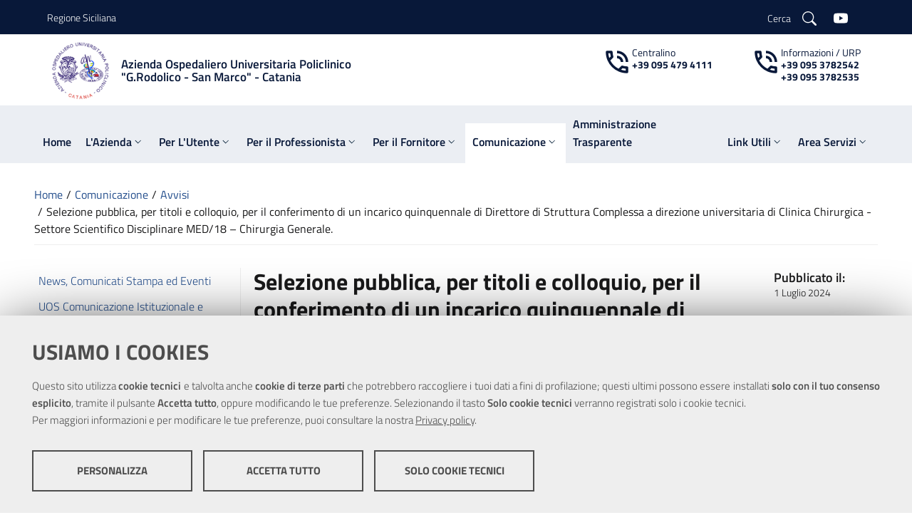

--- FILE ---
content_type: text/html; charset=utf-8
request_url: https://www.policlinicorodolicosanmarco.it/comunicazione/avvisi/default.aspx?news=10896
body_size: 15495
content:

<!DOCTYPE html>
<!--[if IE 8]><html class="no-js ie89 ie8" lang="it"><![endif]-->
<!--[if IE 9]><html class="no-js ie89 ie9" lang="it"><![endif]-->
<!--[if (gte IE 9)|!(IE)]><!-->
<html class="js" lang="it"   prefix="og:http://ogp.me/ns#">
<!--<![endif]-->
<head><meta charset="utf-8" /><meta http-equiv="X-UA-Compatible" content="IE=edge" /><meta name="viewport" content="width=device-width,&#32;initial-scale=1,&#32;shrink-to-fit=no" /><title>
	Selezione pubblica, per titoli e colloquio, per il conferimento di un incarico quinquennale di Direttore di Struttura Complessa a direzione universitaria di Clinica Chirurgica - Settore Scientifico Disciplinare MED/18 – Chirurgia Generale. » Avvisi
</title>

    <!-- Favicons -->	
	<link rel="apple-touch-icon" sizes="57x57" href="/themes/PoliclinicoCT/assets/favicons/apple-icon-57x57.png" /><link rel="apple-touch-icon" sizes="60x60" href="/themes/PoliclinicoCT/assets/favicons/apple-icon-60x60.png" /><link rel="apple-touch-icon" sizes="72x72" href="/themes/PoliclinicoCT/assets/favicons/apple-icon-72x72.png" /><link rel="apple-touch-icon" sizes="76x76" href="/themes/PoliclinicoCT/assets/favicons/apple-icon-76x76.png" /><link rel="apple-touch-icon" sizes="114x114" href="/themes/PoliclinicoCT/assets/favicons/apple-icon-114x114.png" /><link rel="apple-touch-icon" sizes="120x120" href="/themes/PoliclinicoCT/assets/favicons/apple-icon-120x120.png" /><link rel="apple-touch-icon" sizes="144x144" href="/themes/PoliclinicoCT/assets/favicons/apple-icon-144x144.png" /><link rel="apple-touch-icon" sizes="152x152" href="/themes/PoliclinicoCT/assets/favicons/apple-icon-152x152.png" /><link rel="apple-touch-icon" sizes="180x180" href="/themes/PoliclinicoCT/assets/favicons/apple-icon-180x180.png" /><link rel="icon" type="image/png" sizes="192x192" href="/themes/PoliclinicoCT/assets/favicons/android-icon-192x192.png" /><link rel="icon" type="image/png" sizes="32x32" href="/themes/PoliclinicoCT/assets/favicons/favicon-32x32.png" /><link rel="icon" type="image/png" sizes="96x96" href="/themes/PoliclinicoCT/assets/favicons/favicon-96x96.png" /><link rel="icon" type="image/png" sizes="16x16" href="/themes/PoliclinicoCT/assets/favicons/favicon-16x16.png" />
	<!-- Manifest -->
	<link rel="manifest" href="/themes/PoliclinicoCT/assets/favicons/manifest.json" /><meta name="msapplication-TileColor" content="#ffffff" /><meta name="msapplication-TileImage" content="/themes/PoliclinicoCT/assets/favicons/ms-icon-144x144.png" /><meta name="theme-color" content="#ffffff" /><link href="/scripts/front/footable/css/footable.core.css" rel="stylesheet"  />
<link href="/scripts/front/DateTimePickerEonasdan/css/bootstrap-datetimepicker.css" rel="stylesheet"  />
<link href="/scripts/shared/ekko-lightbox/5.3.0/ekko-lightbox.css" rel="stylesheet"  />
<link href="/scripts/shared/font-awesome-4.7.0/css/font-awesome.min.css" rel="stylesheet" media="all" />
<link href="/scripts/shared/jquery-ui/1.12.1/jquery-ui.min.css" rel="stylesheet" media="all" />
<link href="/scripts/shared/jquery-ui/1.12.1/themes/ui-lightness/jquery-ui.min.css" rel="stylesheet" media="all" />
<link href="/scripts/shared/jquery-ui/1.12.1/themes/ui-lightness/theme.min.css" rel="stylesheet" media="all" />
<link href="/bootstrap-italia/dist/css/bootstrap-italia.min.css" rel="stylesheet"  />
<link href="/bootstrap-italia/dist/css/vendor/splide-core.min.css" rel="stylesheet"  />
<link href="/bootstrap-italia/dist/css/vendor/owl.carousel.min.css" rel="stylesheet"  />
<link href="/themes/agid2019/assets/css/theme.css" rel="stylesheet"  />
<link href="/themes/agid2019/assets/css/stampa.css" rel="stylesheet" media="print" />
<link href="/themes/policlinicoct/assets/css/theme.css" rel="stylesheet"  />
<link href="/themes/policlinicoct/assets/css/stampa.css" rel="stylesheet" media="print" />
<script src="/scripts/shared/jquery/3.5.1/jquery.min.js"></script>
<script src="/scripts/shared/popper.js/1.16.1/umd/popper.min.js"></script>
<script src="/scripts/shared/OwlCarousel2/2.3.4/owl.carousel.min.js"></script>
<script src="/scripts/shared/jquery-ui/1.12.1/jquery-ui.min.js"></script>
<script src="/scripts/front/footable/js/footable.js"></script>
<script src="/scripts/shared/ekko-lightbox/5.3.0/ekko-lightbox.js"></script>
<script src="/scripts/front/MomentJS/moment-with-locales.js"></script>
<script src="/scripts/front/DateTimePickerEonasdan/js/bootstrap-datetimepicker.min.js"></script>
<script src="/bootstrap-italia/dist/js/bootstrap-italia.min.js"></script>
<script src="/bootstrap-italia/dist/js/vendor/splide.min.js"></script>
<script src="/bootstrap-italia/dist/js/vendor/owl.carousel.min.js"></script>
<script src="/scripts/shared/chefcookie/chefcookie.min.js?v=2.6.3"></script>
<script src="/scripts/shared/chefcookie/config.js"></script>
<script src="/themes/agid2019/assets/js/megamenu_utils.js"></script>
<script src="/themes/agid2019/assets/js/theme.js"></script>
<script src="/themes/policlinicoct/assets/js/theme.js"></script>
<!-- open graph -->
<meta property="og:title" content="Selezione pubblica, per titoli e colloquio, per il conferimento di un incarico quinquennale di Direttore di Struttura Complessa a direzione universitaria di Clinica Chirurgica - Settore Scientifico Disciplinare MED/18 &#8211; Chirurgia Generale." />
<meta property="og:type" content="article" />
<meta property="og:url" content="http://www.policlinicorodolicosanmarco.it/comunicazione/avvisi/default.aspx?news=10896" />

<meta property="og:image" itemprop="image" content="http://www.policlinicorodolicosanmarco.it/comunicazione/avvisi/allegati/nuovo-logo-azienda-ridotto.png?preset=newsthumb" />

<meta property="og:description" content="Selezione pubblica, per titoli e colloquio, per il conferimento di un incarico quinquennale di Direttore di Struttura Complessa a direzione universitaria di Clinica Chirurgica - Settore Scientifico Disciplinare MED/18 &#8211; Chirurgia Generale." />
<meta property="og:site_name" content="Azienda Ospedaliero Universitaria Policlinico" />
<!-- end open graph --><meta  name="title" content="Azienda Ospedaliero Universitaria Policlinico "G.Rodolico - San Marco"" />
<meta  name="description" content="Azienda Ospedaliero Universitaria Policlinico "G.Rodolico - San Marco"" />
</head>

<body id="comunicazione" class="Folder_news&#32;comunicazione&#32;avvisi">



    <form method="post" action="./default.aspx?news=10896" id="PageForm">
<div class="aspNetHidden">
<input type="hidden" name="__VIEWSTATE" id="__VIEWSTATE" value="HL6bNuA55IwG/mqgnyzr9alJxhkjvUbwZAP9a29adJLn9XaOX4SY/[base64]/5jzMfvfQ2ZnoqiT1BkaRI+vZ3BROA5+ZjKJFPpwyyKFY8woAc7xjRUkBbqBylaDRkDavken56DCy8rhSz55O7ziHlb4bBSIg7WcLakNPEtFFuDPiYLPuSrFkgT1cSIanUqvw/OUPASP/VnW/diwpJn9zw/CNmQeSn1YmebjCOtzqNpKOb5llOdvfFxrM02G7EycaRpcprum55T+CFsYxJBpYcIeV8MFeKc+spotWaDf2" />
</div>

<script type="text/javascript">
//<![CDATA[
var theForm = document.forms['PageForm'];
if (!theForm) {
    theForm = document.PageForm;
}
function __doPostBack(eventTarget, eventArgument) {
    if (!theForm.onsubmit || (theForm.onsubmit() != false)) {
        theForm.__EVENTTARGET.value = eventTarget;
        theForm.__EVENTARGUMENT.value = eventArgument;
        theForm.submit();
    }
}
//]]>
</script>


<script src="/WebResource.axd?d=pynGkmcFUV13He1Qd6_TZMsy4paLQNcBxVE742keqhEEHt4XjbujIB32en4lZC09lLW32k3CuRApvoAWm8Ck3A2&amp;t=638628279619783110" type="text/javascript"></script>

<div class="aspNetHidden">

	<input type="hidden" name="__VIEWSTATEGENERATOR" id="__VIEWSTATEGENERATOR" value="39E6BCDF" />
	<input type="hidden" name="__SCROLLPOSITIONX" id="__SCROLLPOSITIONX" value="0" />
	<input type="hidden" name="__SCROLLPOSITIONY" id="__SCROLLPOSITIONY" value="0" />
	<input type="hidden" name="__EVENTTARGET" id="__EVENTTARGET" value="" />
	<input type="hidden" name="__EVENTARGUMENT" id="__EVENTARGUMENT" value="" />
</div>
	<!-- skip link -->	
    <div class="skiplinks">
      <a class="sr-only sr-only-focusable" href="#BodyCorpo">Vai al contenuto principale</a>
      <a class="sr-only sr-only-focusable" href="#topmenu">Vai al menu principale</a>
    </div>
	<!-- skip link -->

    <header id="Intestazione" class="it-header-wrapper">
		
    <div><div class="d-print-none it-header-wrapper"><!--ZOOMSTOP--><!-- header-slim --><div class="it-header-slim-wrapper border-bottom"><div class="container"><div class="row"><div class="col-12"><div class="it-header-slim-wrapper-content"><a class="navbar-brand" href="http://www.regione.sicilia.it/">Regione Siciliana</a><div class="it-header-slim-right-zone"><!-- lang dropdown -->
               
              <!-- end lang drop down --><a href="/ricerca/ricerca.aspx" aria-label="Cerca"><span class="d-none d-md-inline navbar-brand">Cerca</span><svg xmlns="http://www.w3.org/2000/svg" width="20" height="20" fill="currentColor" class="bi bi-search text-white" viewBox="0 0 16 16"><path d="M11.742 10.344a6.5 6.5 0 1 0-1.397 1.398h-.001c.03.04.062.078.098.115l3.85 3.85a1 1 0 0 0 1.415-1.414l-3.85-3.85a1.007 1.007 0 0 0-.115-.1zM12 6.5a5.5 5.5 0 1 1-11 0 5.5 5.5 0 0 1 11 0z" /></svg></a><a class="ml-4" href="https://www.youtube.com/channel/UCXOnNf2pmq3Ddwrc4dZvt1g/videos" target="_blank" title="seguici su YouTube"><svg xmlns="http://www.w3.org/2000/svg" width="20" height="20" fill="currentColor" class="bi bi-youtube text-white" viewBox="0 0 16 16"><path d="M8.051 1.999h.089c.822.003 4.987.033 6.11.335a2.01 2.01 0 0 1 1.415 1.42c.101.38.172.883.22 1.402l.01.104.022.26.008.104c.065.914.073 1.77.074 1.957v.075c-.001.194-.01 1.108-.082 2.06l-.008.105-.009.104c-.05.572-.124 1.14-.235 1.558a2.007 2.007 0 0 1-1.415 1.42c-1.16.312-5.569.334-6.18.335h-.142c-.309 0-1.587-.006-2.927-.052l-.17-.006-.087-.004-.171-.007-.171-.007c-1.11-.049-2.167-.128-2.654-.26a2.007 2.007 0 0 1-1.415-1.419c-.111-.417-.185-.986-.235-1.558L.09 9.82l-.008-.104A31.4 31.4 0 0 1 0 7.68v-.123c.002-.215.01-.958.064-1.778l.007-.103.003-.052.008-.104.022-.26.01-.104c.048-.519.119-1.023.22-1.402a2.007 2.007 0 0 1 1.415-1.42c.487-.13 1.544-.21 2.654-.26l.17-.007.172-.006.086-.003.171-.007A99.788 99.788 0 0 1 7.858 2h.193zM6.4 5.209v4.818l4.157-2.408L6.4 5.209z" /></svg></a><!-- login button - --><div class="ml-4"><!--<div id="loginContainer" class="LoginHeaderControl">
	<div class="content">
		<a class="btn&#32;btn-primary&#32;btn-icon&#32;no-rounded" title="Accedi&#32;all&#39;area&#32;personale" href="/user/accesso.aspx">
                    <span class="rounded-icon">
                        <svg class="icon icon-primary">
                            <use xlink:href="https://www.policlinicorodolicosanmarco.it/bootstrap-italia/dist/svg/sprite.svg#it-user"></use>
                        </svg>
                    </span>
                    <span class="d-none d-lg-block">Accedi all'area personale</span></a>
	</div>
</div>--><!-- end login button --></div></div></div></div></div></div></div><!-- end header-slim --><div class="it-nav-wrapper"><!-- header-center --><div class="it-header-center-wrapper my-2"><div class="container-lg"><div class="row"><div class="col-12"><div class="it-header-center-content-wrapper"><!-- brand wrapper --><div class="it-brand-wrapper"><a href="/"><img style="width:auto;" class="icon img-fluid" src="/themes/PoliclinicoCT/assets/images/logo.png" alt="" width="114" height="114" /><div class="it-brand-text small"><!--<h2 class="no_toc">Azienda Ospedaliero Universitaria Policlinico "G.Rodolico - San Marco"</h2>--><h2 class="no_toc">
                      Azienda Ospedaliero Universitaria Policlinico<br />"G.Rodolico - San Marco" - Catania
                    </h2></div></a></div><!-- end brand wrapper --><div class="it-right-zone d-print-none d-none d-md-block"><div class="navbar-brand mr-lg-5 small align-top lh-sm"><span class="material-icons-outlined pull-left color-number">phone_in_talk</span><span class="color-number">Centralino </span><br /><a href="tel:00390954794111" class="text-decoration-none"><span class="font-weight-bold color-number"> +39 095 479 4111</span></a></div><div class="navbar-brand ml-lg-5 mr-lg-0 small align-top lh-sm"><span class="material-icons-outlined pull-left color-number">phone_in_talk</span><span class="color-number">Informazioni / URP </span><br /><a href="tel:00390953782542" class="text-decoration-none"><span class="font-weight-bold color-number"> +39 095 3782542</span></a><br /><a href="tel:00390953782535" class="text-decoration-none"><span class="font-weight-bold color-number"> +39 095 3782535</span></a></div></div></div></div></div></div></div><!-- end header-center --><!-- header-navbar --><div class="it-header-navbar-wrapper"><div class="container"><div class="row"><div class="col-12"><!-- Topmenu -->                                      
                      	
	<nav class="navbar navbar-expand-lg has-megamenu">
              <button class="custom-navbar-toggler" type="button" aria-controls="nav10" aria-expanded="false" aria-label="Toggle navigation" data-target="#nav10">                
                <svg class="icon">
                  <use xlink:href="/bootstrap-italia/dist/svg/sprite.svg#it-burger"></use>
                </svg>                
              </button>
              <div class="navbar-collapsable" id="nav10">
                <div class="overlay"></div>
               
                <div class="menu-wrapper">
				 <div class="close-div">
                   <button class="btn close-menu" type="button">
					<svg class="icon icon-primary">
						<use xlink:href="/bootstrap-italia/dist/svg/sprite.svg#it-close-circle"></use>
					</svg>		
					<span class="sr-only">Close</span>
				   </button>
                </div>
					<ul class="navbar-nav">
						
													
															<li class="nav-item  ">
												   
																
																			<a class="nav-link  " href="/default.aspx" ><span>Home</span></a>
																		
																				
																	<div class="dropdown-menu">
																			<div class="sub-item">
																			<ul class="list-unstyled">	<!--row  -->												
																															 
																  		     </ul>	
																			 
																		
																			</div>
																	</div>							
							
															</li>
														
															<li class="nav-item   dropdown megamenu ">
												   
																
																			<a class="nav-link dropdown-toggle  "  href="/azienda/" data-toggle="dropdown" aria-expanded="false" >
																				<span>L'Azienda</span>
																				<svg class="icon icon-xs">
																					<use xlink:href="/bootstrap-italia/dist/svg/sprite.svg#it-expand"></use>
																				</svg>
																			</a>
																		
																				
																	<div class="dropdown-menu">
																			<div class="sub-item">
																			<ul class="list-unstyled">	<!--row  -->												
																															
																										<li class="mb-1">		<!--col-lg-4 col-md-6 col-sm-12-->																										
																											<a class="" href="/azienda/la-storia/"><span>La Storia dell'Azienda</span></a>																
																										</li>
																								 												
																										<li class="mb-1">		<!--col-lg-4 col-md-6 col-sm-12-->																										
																											<a class="" href="/azienda/organizzazione/"><span>Organizzazione</span></a>																
																										</li>
																								 												
																										<li class="mb-1">		<!--col-lg-4 col-md-6 col-sm-12-->																										
																											<a class="" href="/azienda/missione-e-visione/"><span>Missione e Visione</span></a>																
																										</li>
																								 												
																										<li class="mb-1">		<!--col-lg-4 col-md-6 col-sm-12-->																										
																											<a class="" href="/azienda/presidi-ospedalieri/"><span>Presidi Ospedalieri</span></a>																
																										</li>
																								 												
																										<li class="mb-1">		<!--col-lg-4 col-md-6 col-sm-12-->																										
																											<a class="" href="/azienda/allegati/atto-aziendale-mod.pdf"><span>Atto aziendale</span></a>																
																										</li>
																								 												
																										<li class="mb-1">		<!--col-lg-4 col-md-6 col-sm-12-->																										
																											<a class="" href="/azienda/carta-servizi/"><span>Carta Servizi</span></a>																
																										</li>
																								 												 
																  		     </ul>	
																			 
																		
																			</div>
																	</div>							
							
															</li>
														
															<li class="nav-item   dropdown megamenu ">
												   
																
																			<a class="nav-link dropdown-toggle  "  href="/utente/" data-toggle="dropdown" aria-expanded="false" >
																				<span>Per L'Utente</span>
																				<svg class="icon icon-xs">
																					<use xlink:href="/bootstrap-italia/dist/svg/sprite.svg#it-expand"></use>
																				</svg>
																			</a>
																		
																				
																	<div class="dropdown-menu">
																			<div class="sub-item">
																			<ul class="list-unstyled">	<!--row  -->												
																															
																										<li class="mb-1">		<!--col-lg-4 col-md-6 col-sm-12-->																										
																											<a class="" href="https://www.policlinicorodolicosanmarco.it/comunicazione/urp-e-comunicazione/"><span>Richiedere informazioni</span></a>																
																										</li>
																								 												
																										<li class="mb-1">		<!--col-lg-4 col-md-6 col-sm-12-->																										
																											<a class="" href="/utente/specialit-uoc/"><span>Specialità (Unità Operative  Complesse)</span></a>																
																										</li>
																								 												
																										<li class="mb-1">		<!--col-lg-4 col-md-6 col-sm-12-->																										
																											<a class="" href="/utente/emergenza-e-pronto-soccorso/"><span>Emergenza e Pronto Soccorso</span></a>																
																										</li>
																								 												
																										<li class="mb-1">		<!--col-lg-4 col-md-6 col-sm-12-->																										
																											<a class="" href="/utente/modalit-accesso-prestazioni/"><span>Tipologie prestazioni fornite</span></a>																
																										</li>
																								 												
																										<li class="mb-1">		<!--col-lg-4 col-md-6 col-sm-12-->																										
																											<a class="" href="/utente/prenotare-una-visita/"><span>Prenotare una visita</span></a>																
																										</li>
																								 												
																										<li class="mb-1">		<!--col-lg-4 col-md-6 col-sm-12-->																										
																											<a class="" href="/utente/lista-d-attesa/"><span>Liste d'attesa</span></a>																
																										</li>
																								 												
																										<li class="mb-1">		<!--col-lg-4 col-md-6 col-sm-12-->																										
																											<a class="" href="/utente/intramoenia/"><span>Intramoenia</span></a>																
																										</li>
																								 												
																										<li class="mb-1">		<!--col-lg-4 col-md-6 col-sm-12-->																										
																											<a class="" href="/utente/pagamenti-ticket/"><span>Pagamenti Ticket</span></a>																
																										</li>
																								 												
																										<li class="mb-1">		<!--col-lg-4 col-md-6 col-sm-12-->																										
																											<a class="" href="/utente/come-raggiungerci/"><span>Come raggiungerci</span></a>																
																										</li>
																								 												
																										<li class="mb-1">		<!--col-lg-4 col-md-6 col-sm-12-->																										
																											<a class="" href="/utente/mappa-e-parcheggi/"><span>Parcheggi e Mappe</span></a>																
																										</li>
																								 												
																										<li class="mb-1">		<!--col-lg-4 col-md-6 col-sm-12-->																										
																											<a class="" href="/utente/ricovero/"><span>Ricovero</span></a>																
																										</li>
																								 												
																										<li class="mb-1">		<!--col-lg-4 col-md-6 col-sm-12-->																										
																											<a class="" href="/utente/vita-in-reparto/"><span>Vita in Reparto</span></a>																
																										</li>
																								 												
																										<li class="mb-1">		<!--col-lg-4 col-md-6 col-sm-12-->																										
																											<a class="" href="/utente/orari-visite/"><span>Orari Visite</span></a>																
																										</li>
																								 												
																										<li class="mb-1">		<!--col-lg-4 col-md-6 col-sm-12-->																										
																											<a class="" href="/utente/copia-cartelle-cliniche/"><span>Copia Cartelle Cliniche</span></a>																
																										</li>
																								 												
																										<li class="mb-1">		<!--col-lg-4 col-md-6 col-sm-12-->																										
																											<a class="" href="/utente/referti-online/"><span>Referti Online Laboratori analisi</span></a>																
																										</li>
																								 												
																										<li class="mb-1">		<!--col-lg-4 col-md-6 col-sm-12-->																										
																											<a class="" href="/utente/ufficio-stranieri/"><span>Ufficio Stranieri</span></a>																
																										</li>
																								 												
																										<li class="mb-1">		<!--col-lg-4 col-md-6 col-sm-12-->																										
																											<a class="" href="/utente/cappella-e-servizi-religiosi/"><span>Cappella e Servizi Religiosi</span></a>																
																										</li>
																								 												
																										<li class="mb-1">		<!--col-lg-4 col-md-6 col-sm-12-->																										
																											<a class="" href="/utente/reclami/"><span>Segnalazioni - Reclami</span></a>																
																										</li>
																								 												
																										<li class="mb-1">		<!--col-lg-4 col-md-6 col-sm-12-->																										
																											<a class="" href="/utente/costumer-satisfaction/"><span>Customer Satisfaction</span></a>																
																										</li>
																								 												
																										<li class="mb-1">		<!--col-lg-4 col-md-6 col-sm-12-->																										
																											<a class="" href="/utente/comitato-consultivo/"><span>Comitato Consultivo</span></a>																
																										</li>
																								 												
																										<li class="mb-1">		<!--col-lg-4 col-md-6 col-sm-12-->																										
																											<a class="" href="/utente/donazione-sangue/"><span>Donazione Sangue, Trasfusioni e Autotrasfusioni</span></a>																
																										</li>
																								 												
																										<li class="mb-1">		<!--col-lg-4 col-md-6 col-sm-12-->																										
																											<a class="" href="/utente/donazioni-organi/"><span>Donazioni Organi</span></a>																
																										</li>
																								 												
																										<li class="mb-1">		<!--col-lg-4 col-md-6 col-sm-12-->																										
																											<a class="" href="/utente/privacy/"><span>Privacy</span></a>																
																										</li>
																								 												
																										<li class="mb-1">		<!--col-lg-4 col-md-6 col-sm-12-->																										
																											<a class="" href="/utente/whistleblowing/"><span>Whistleblowing</span></a>																
																										</li>
																								 												
																										<li class="mb-1">		<!--col-lg-4 col-md-6 col-sm-12-->																										
																											<a class="" href="/professionista/centro-di-farmacovigilanza/centro-di-riferimento-regionale-farmacovigilanza.aspx"><span>Centro di riferimento Regionale Farmacovigilanza Materno-fetale e Fitovigilanza</span></a>																
																										</li>
																								 												
																										<li class="mb-1">		<!--col-lg-4 col-md-6 col-sm-12-->																										
																											<a class="" href="/utente/dichiarazioni-di-nascita.aspx"><span>Dichiarazioni di nascita</span></a>																
																										</li>
																								 												
																										<li class="mb-1">		<!--col-lg-4 col-md-6 col-sm-12-->																										
																											<a class="" href="/utente/distribuzione-farmaci.aspx"><span>Distribuzione farmaci</span></a>																
																										</li>
																								 												
																										<li class="mb-1">		<!--col-lg-4 col-md-6 col-sm-12-->																										
																											<a class="" href="/utente/donazione-di-sangue-del-cordone-ombelicale.aspx"><span>Donazione di sangue del cordone ombelicale</span></a>																
																										</li>
																								 												
																										<li class="mb-1">		<!--col-lg-4 col-md-6 col-sm-12-->																										
																											<a class="" href="/utente/rimborso-ticket/"><span>Rimborso ticket</span></a>																
																										</li>
																								 												 
																  		     </ul>	
																			 
																		
																			</div>
																	</div>							
							
															</li>
														
															<li class="nav-item   dropdown megamenu ">
												   
																
																			<a class="nav-link dropdown-toggle  "  href="/professionista/" data-toggle="dropdown" aria-expanded="false" >
																				<span>Per il Professionista</span>
																				<svg class="icon icon-xs">
																					<use xlink:href="/bootstrap-italia/dist/svg/sprite.svg#it-expand"></use>
																				</svg>
																			</a>
																		
																				
																	<div class="dropdown-menu">
																			<div class="sub-item">
																			<ul class="list-unstyled">	<!--row  -->												
																															
																										<li class="mb-1">		<!--col-lg-4 col-md-6 col-sm-12-->																										
																											<a class="" href="/professionista/formazione-e-aggiornamento/"><span>U.O.S. Formazione e Aggiornamento</span></a>																
																										</li>
																								 												
																										<li class="mb-1">		<!--col-lg-4 col-md-6 col-sm-12-->																										
																											<a class="" href="/professionista/u-o-s-educazione-alla-salute/"><span>U.O.S. Educazione alla Salute</span></a>																
																										</li>
																								 												
																										<li class="mb-1">		<!--col-lg-4 col-md-6 col-sm-12-->																										
																											<a class="" href="/professionista/budget-e-performance/"><span>Budget e Performance</span></a>																
																										</li>
																								 												
																										<li class="mb-1">		<!--col-lg-4 col-md-6 col-sm-12-->																										
																											<a class="" href="/professionista/medicina-di-genere/"><span>Medicina di genere</span></a>																
																										</li>
																								 												
																										<li class="mb-1">		<!--col-lg-4 col-md-6 col-sm-12-->																										
																											<a class="" href="/professionista/ricerca-e-internazionalizzazione/"><span>Ricerca e Internazionalizzazione</span></a>																
																										</li>
																								 												
																										<li class="mb-1">		<!--col-lg-4 col-md-6 col-sm-12-->																										
																											<a class="" href="/professionista/servizio-prevenzione-protezione/"><span>U.O.S. Servizio Prevenzione Protezione Rischi</span></a>																
																										</li>
																								 												
																										<li class="mb-1">		<!--col-lg-4 col-md-6 col-sm-12-->																										
																											<a class="" href="https://www.policlinicorodolicosanmarco.it/azienda/organizzazione/comitato-etico-catania-1.aspx"><span>Comitato Etico</span></a>																
																										</li>
																								 												
																										<li class="mb-1">		<!--col-lg-4 col-md-6 col-sm-12-->																										
																											<a class="" href="/professionista/concorsi/"><span>Bandi di Concorso</span></a>																
																										</li>
																								 												
																										<li class="mb-1">		<!--col-lg-4 col-md-6 col-sm-12-->																										
																											<a class="" href="/professionista/qualita-e-rischio-clinico/"><span>UOS Qualità e Rischio Clinico</span></a>																
																										</li>
																								 												
																										<li class="mb-1">		<!--col-lg-4 col-md-6 col-sm-12-->																										
																											<a class="" href="/professionista/centro-di-farmacovigilanza/"><span>Centro di Farmacovigilanza</span></a>																
																										</li>
																								 												
																										<li class="mb-1">		<!--col-lg-4 col-md-6 col-sm-12-->																										
																											<a class="" href="/professionista/unit-operativa-professioni-sanitarie-infermieristiche-ed-ost/"><span>Unità Operativa Professioni Sanitarie Infermieristiche ed Ostetriche</span></a>																
																										</li>
																								 												
																										<li class="mb-1">		<!--col-lg-4 col-md-6 col-sm-12-->																										
																											<a class="" href="https://www.policlinicorodolicosanmarco.it/trasparenza/default.aspx?obligation=130&title=atti-generali&titlesub=codice-disciplinare-e-codice-di-condotta"><span>Codice di comportamento - Codici disciplinari</span></a>																
																										</li>
																								 												
																										<li class="mb-1">		<!--col-lg-4 col-md-6 col-sm-12-->																										
																											<a class="" href="/professionista/clinical-trial-unit-ctu-e-paediatric-clinical-trial-unit-pctu.aspx"><span>Clinical Trial Unit (CTU) e Paediatric Clinical Trial Unit (PCTU)</span></a>																
																										</li>
																								 												
																										<li class="mb-1">		<!--col-lg-4 col-md-6 col-sm-12-->																										
																											<a class="" href="/professionista/comitato-unico-di-garanzia-cug/"><span>Comitato Unico di Garanzia (CUG)</span></a>																
																										</li>
																								 												
																										<li class="mb-1">		<!--col-lg-4 col-md-6 col-sm-12-->																										
																											<a class="" href="/professionista/uos-professioni-tecnico-sanitarie/"><span>U.O.S. Professioni Tecnico Sanitarie</span></a>																
																										</li>
																								 												 
																  		     </ul>	
																			 
																		
																			</div>
																	</div>							
							
															</li>
														
															<li class="nav-item   dropdown megamenu ">
												   
																
																			<a class="nav-link dropdown-toggle  "  href="/fornitore/" data-toggle="dropdown" aria-expanded="false" >
																				<span>Per il Fornitore</span>
																				<svg class="icon icon-xs">
																					<use xlink:href="/bootstrap-italia/dist/svg/sprite.svg#it-expand"></use>
																				</svg>
																			</a>
																		
																				
																	<div class="dropdown-menu">
																			<div class="sub-item">
																			<ul class="list-unstyled">	<!--row  -->												
																															
																										<li class="mb-1">		<!--col-lg-4 col-md-6 col-sm-12-->																										
																											<a class="" href="https://fornitori.policlinico.unict.it/"><span>Sportello Fornitori</span></a>																
																										</li>
																								 												
																										<li class="mb-1">		<!--col-lg-4 col-md-6 col-sm-12-->																										
																											<a class="" href="/fornitore/split-payment-e-cuu/"><span>Split payment e CUU</span></a>																
																										</li>
																								 												
																										<li class="mb-1">		<!--col-lg-4 col-md-6 col-sm-12-->																										
																											<a class="" href="/fornitore/contatti/"><span>Contatti</span></a>																
																										</li>
																								 												
																										<li class="mb-1">		<!--col-lg-4 col-md-6 col-sm-12-->																										
																											<a class="" href="/fornitore/posta-elettronica-certificata/"><span>Posta Elettronica Certificata</span></a>																
																										</li>
																								 												
																										<li class="mb-1">		<!--col-lg-4 col-md-6 col-sm-12-->																										
																											<a class="" href="/fornitore/modulistica/"><span>Modulistica</span></a>																
																										</li>
																								 												
																										<li class="mb-1">		<!--col-lg-4 col-md-6 col-sm-12-->																										
																											<a class="" href="/fornitore/attivazione-procedura-nso/"><span>Attivazione procedura NSO</span></a>																
																										</li>
																								 												
																										<li class="mb-1">		<!--col-lg-4 col-md-6 col-sm-12-->																										
																											<a class="" href="/fornitore/bandi-di-gara/"><span>Bandi di Gara</span></a>																
																										</li>
																								 												
																										<li class="mb-1">		<!--col-lg-4 col-md-6 col-sm-12-->																										
																											<a class="" href="/fornitore/comunicazioni-fornitori/"><span>Comunicazioni fornitori</span></a>																
																										</li>
																								 												
																										<li class="mb-1">		<!--col-lg-4 col-md-6 col-sm-12-->																										
																											<a class="" href="https://appalti.policlinicorodolicosanmarco.it/PortaleAppalti/it/homepage.wp"><span>Portale Gare Telematiche</span></a>																
																										</li>
																								 												 
																  		     </ul>	
																			 
																		
																			</div>
																	</div>							
							
															</li>
														
															<li class="nav-item  active   dropdown megamenu ">
												   
																
																			<a class="nav-link dropdown-toggle  active  "  href="/comunicazione/" data-toggle="dropdown" aria-expanded="false" >
																				<span>Comunicazione</span>
																				<svg class="icon icon-xs">
																					<use xlink:href="/bootstrap-italia/dist/svg/sprite.svg#it-expand"></use>
																				</svg>
																			</a>
																		
																				
																	<div class="dropdown-menu">
																			<div class="sub-item">
																			<ul class="list-unstyled">	<!--row  -->												
																															
																										<li class="mb-1">		<!--col-lg-4 col-md-6 col-sm-12-->																										
																											<a class="" href="/comunicazione/comunicati-stampa-ed-eventi/"><span>News, Comunicati Stampa ed Eventi</span></a>																
																										</li>
																								 												
																										<li class="mb-1">		<!--col-lg-4 col-md-6 col-sm-12-->																										
																											<a class="" href="/comunicazione/ufficio-addetto-stampa.aspx"><span>Ufficio Addetto Stampa</span></a>																
																										</li>
																								 												
																										<li class="mb-1">		<!--col-lg-4 col-md-6 col-sm-12-->																										
																											<a class="" href="/comunicazione/urp-e-comunicazione/"><span>UOS Comunicazione Istituzionale e Umanizzazione</span></a>																
																										</li>
																								 												
																										<li class="mb-1">		<!--col-lg-4 col-md-6 col-sm-12-->																										
																											<a class="" href="/comunicazione/video-e-multimedia/"><span>Video e Multimedia</span></a>																
																										</li>
																								 												 
																  		     </ul>	
																			 
																		
																			</div>
																	</div>							
							
															</li>
														
															<li class="nav-item  ">
												   
																
																			<a class="nav-link  " href="/amministrazione-trasparente/" ><span>Amministrazione Trasparente</span></a>
																		
																				
																	<div class="dropdown-menu">
																			<div class="sub-item">
																			<ul class="list-unstyled">	<!--row  -->												
																															 
																  		     </ul>	
																			 
																		
																			</div>
																	</div>							
							
															</li>
														
															<li class="nav-item   dropdown megamenu ">
												   
																
																			<a class="nav-link dropdown-toggle  "  href="/link-utili/" data-toggle="dropdown" aria-expanded="false" >
																				<span>Link Utili</span>
																				<svg class="icon icon-xs">
																					<use xlink:href="/bootstrap-italia/dist/svg/sprite.svg#it-expand"></use>
																				</svg>
																			</a>
																		
																				
																	<div class="dropdown-menu">
																			<div class="sub-item">
																			<ul class="list-unstyled">	<!--row  -->												
																															
																										<li class="mb-1">		<!--col-lg-4 col-md-6 col-sm-12-->																										
																											<a class="" href="/link-utili/sanit-regionale-informa/"><span>Sanità regionale informa</span></a>																
																										</li>
																								 												 
																  		     </ul>	
																			 
																		
																			</div>
																	</div>							
							
															</li>
														
															<li class="nav-item   dropdown megamenu ">
												   
																
																			<a class="nav-link dropdown-toggle  "  href="/area-servizi/" data-toggle="dropdown" aria-expanded="false" >
																				<span>Area Servizi</span>
																				<svg class="icon icon-xs">
																					<use xlink:href="/bootstrap-italia/dist/svg/sprite.svg#it-expand"></use>
																				</svg>
																			</a>
																		
																				
																	<div class="dropdown-menu">
																			<div class="sub-item">
																			<ul class="list-unstyled">	<!--row  -->												
																															
																										<li class="mb-1">		<!--col-lg-4 col-md-6 col-sm-12-->																										
																											<a class="" href="/convenzioni/"><span>Le mie convenzioni</span></a>																
																										</li>
																								 												 
																  		     </ul>	
																			 
																		
																			</div>
																	</div>							
							
															</li>
																				
												
					</ul>      
				
              </div>
     </nav>	
                    
                 <!-- End Topmenu --></div></div></div></div><!-- end header-navbar--></div></div><div class="d-block d-md-none text-center recapiti d-print-none"><div class="container"><div class="row"><div class="col navbar-brand small align-top lh-sm"><span class="color-number">Centralino </span><br /><a href="tel:00390954794111" class="text-decoration-none"><span class="font-weight-bold color-number"> +39 095 479 4111</span></a></div><div class="col navbar-brand small align-top lh-sm"><span class="color-number">Informazioni / URP </span><br /><a href="tel:00390953782542" class="text-decoration-none"><span class="font-weight-bold color-number"> +39 095 3782542</span></a><br /><a href="tel:00390953782535" class="text-decoration-none"><span class="font-weight-bold color-number"> +39 095 3782535</span></a></div></div></div></div><!-- CoverImage --><div class="d-print-none"></div><!-- End CoverImage --></div></header>
		
    <main id="BodyCorpo"> 

        <div id="LoginModal" class="modal&#32;fade" tabindex="-1" role="dialog" aria-labelledby="LoginModal"></div>
        <div class="container">
            <nav id="Where" class="breadcrumb-container" aria-label="breadcrumb"><ol class="breadcrumb" data-element="breadcrumb"><li class="active"><a href="/">Home</a></li><li class="active"><a href="/comunicazione/">Comunicazione</a></li><li class="active"><a href="/comunicazione/avvisi/">Avvisi</a></li><li class="active">Selezione pubblica, per titoli e colloquio, per il conferimento di un incarico quinquennale di Direttore di Struttura Complessa a direzione universitaria di Clinica Chirurgica - Settore Scientifico Disciplinare MED/18 – Chirurgia Generale.</li></ol></nav>			
        </div>
        <section id="sectioncontent" class="container"> 
			<div class="row">
				<section id="ColSX" class="col-md-3"><div class="wrapper-container"><div class="modulo&#32;modulo_menu&#32;"><button type="button" class="d-block d-md-none btn btn-toggle" data-toggle="" data-target="#md-58">Menu contestuale</button><div id="md-58" class="menu-container&#32;d-none&#32;d-md-block" role="dialog"><div class="menu-content">
					                                    <ul > <li class="menu-item depth0 first "><a  title="News, Comunicati Stampa ed Eventi" href="/comunicazione/comunicati-stampa-ed-eventi/"><span><span >News, Comunicati Stampa ed Eventi</span></span></a></li><li class="menu-item depth0 "><a  title="UOS Comunicazione Istituzionale e Umanizzazione" href="/comunicazione/urp-e-comunicazione/"><span><span >UOS Comunicazione Istituzionale e Umanizzazione</span></span></a></li><li class="menu-item depth0 "><a  title="Video e Multimedia" href="/comunicazione/video-e-multimedia/"><span><span >Video e Multimedia</span></span></a></li><li class="menu-item depth0 last "><a  title="Ufficio Addetto Stampa" href="/comunicazione/ufficio-addetto-stampa.aspx"><span><span >Ufficio Addetto Stampa</span></span></a></li></ul>
			                                           </div></div></div></div></section>
				<section id="ColCX" class="col-md-9"><div id="ctl30">
<!--ZOOMRESTART-->
<div class="frontend-notify&#32;disabled">

</div><div class="wrapper">
	<div class="container">
    <div class="row">
		<div class="col-lg-10">
        	<h1 class="h3 pr-lg-4 mt-4 mt-md-0">Selezione pubblica, per titoli e colloquio, per il conferimento di un incarico quinquennale di Direttore di Struttura Complessa a direzione universitaria di Clinica Chirurgica - Settore Scientifico Disciplinare MED/18 – Chirurgia Generale.</h1>     		
			<p class="description d-print-none d-none">Selezione pubblica, per titoli e colloquio, per il conferimento di un incarico quinquennale di Direttore di Struttura Complessa a direzione universitaria di Clinica Chirurgica - Settore Scientifico Disciplinare MED/18 – Chirurgia Generale.</p>	
        </div>
		
				<div class="col-lg-2">
					<div class="avatar-wrapper avatar-extra-text mb-4">
						<div class="extra-text d-flex flex-lg-column ml-0 mr-4">
							<strong class="d-block mr-2 mr-lg-0">Pubblicato il:</strong>			
							<time datetime="1 luglio 2024" class="text-capitalize">1 luglio 2024</time>
						</div>
		
					</div>
					<div class="avatar-wrapper avatar-extra-text mb-4 d-print-none">
						<div class="extra-text d-flex flex-lg-column ml-0">
							<strong class="d-block mr-2 mr-lg-0">Tempo di lettura:</strong>
							<p class="text-capitalize reading-time"></p>
						</div>			
					</div>	
				</div>
				
		<div class="col-12">
				<div class="btn-toolbar justify-content-end justify-content-lg-between border-top border-bottom border-light position-relative py-2 my-4 d-print-none" role="toolbar" aria-label="Strumenti">
					<a href="javascript:this.print();" title="Stampa il contenuto dalla pagina">
						<svg class="icon icon-sm mx-auto mx-lg-0"><use xlink:href="/bootstrap-italia/dist/svg/sprite.svg#it-print"></use></svg>
						<span>Stampa</span>
					</a>
					<a href="mailto:?subject=Avvisi&body=">
						<svg class="icon icon-sm mx-auto mx-lg-0"><use xlink:href="/bootstrap-italia/dist/svg/sprite.svg#it-mail"></use></svg>
						<span>Invia</span>
					  </a>
					<div class="dropdown d-inline show">
					  <button class="btn btn-dropdown dropdown-toggle" type="button" id="shareActions" data-toggle="dropdown" aria-haspopup="true" aria-expanded="false">
					    <svg class="icon">
					      <use xlink:href="/bootstrap-italia/dist/svg/sprite.svg#it-share"></use>
					    </svg>
					    <small>Condividi</small>
					  </button>
					  <div class="dropdown-menu shadow-lg" aria-labelledby="shareActions">
					    <div class="link-list-wrapper">
					      <ul class="link-list">
					        <li>
					          <a class="list-item" href="javascript:void(0)"
									onclick="window.open('https://www.facebook.com/sharer.php?u=http://www.policlinicorodolicosanmarco.it/comunicazione/avvisi/default.aspx?news=10896','sharer','toolbar=0,status=0,width=548,height=325');"
									title="Condividi su facebook">
					            <svg class="icon">
					              <use xlink:href="/bootstrap-italia/dist/svg/sprite.svg#it-facebook"></use>
					            </svg>
					            <span class="d-none d-md-inline-flex">Facebook</span>
					          </a>
					        </li>
					        <li>
					          <a class="list-item" title="Condividi su Twitter" target="_blank" href="http://www.twitter.com/share?text=Selezione%20pubblica%2C%20per%20titoli%20e%20colloquio%2C%20per%20il%20conferimento%20di%20un%20incarico%20quinquennale%20di%20Direttore%20di%20Struttura%20Complessa%20a%20direzione%20universitaria%20di%20Clinica%20Chirurgica%20-%20Settore%20Scientifico%20Disciplinare%20MED%2F18%20%E2%80%93%20Chirurgia%20Generale.&url=http://www.policlinicorodolicosanmarco.it/comunicazione/avvisi/default.aspx?news=10896">
					            <svg class="icon">
					              <use xlink:href="/bootstrap-italia/dist/svg/sprite.svg#it-twitter"></use>
					            </svg>
					            <span class="d-none d-md-inline-flex">Twitter</span>
					          </a>
					        </li>
					        <li>
					          <a class="list-item" href="https://www.linkedin.com/shareArticle?url=http://www.policlinicorodolicosanmarco.it/comunicazione/avvisi/default.aspx?news=10896&title=Selezione%20pubblica%2C%20per%20titoli%20e%20colloquio%2C%20per%20il%20conferimento%20di%20un%20incarico%20quinquennale%20di%20Direttore%20di%20Struttura%20Complessa%20a%20direzione%20universitaria%20di%20Clinica%20Chirurgica%20-%20Settore%20Scientifico%20Disciplinare%20MED%2F18%20%E2%80%93%20Chirurgia%20Generale.&summary=Selezione%20pubblica%2C%20per%20titoli%20e%20colloquio%2C%20per%20il%20conferimento%20di%20un%20incarico%20quinquennale%20di%20Direttore%20di%20Struttura%20Complessa%20a%20direzione%20universitaria%20di%20Clinica%20Chirurgica%20-%20Settore%20Scientifico%20Disciplinare%20MED%2F18%20%E2%80%93%20Chirurgia%20Generale.&source=&mini=true">
					            <svg class="icon">
					              <use xlink:href="/bootstrap-italia/dist/svg/sprite.svg#it-linkedin"></use>
					            </svg>
					            <span class="d-none d-md-inline-flex">Linkedin</span>
					          </a>
					        </li>
					        <li>
					          <a class="list-item" title="Condividi tramite whatsapp" href="whatsapp://send?text=http://www.policlinicorodolicosanmarco.it/comunicazione/avvisi/default.aspx?news=10896">
					            <svg class="icon">
					              <use xlink:href="/bootstrap-italia/dist/svg/sprite.svg#it-whatsapp"></use>
					            </svg>
					            <span class="d-none d-md-inline-flex">Whatsapp</span>
					          </a>
					        </li>
					      </ul>
					    </div>
					  </div>
					</div>
				</div>		
		</div>		
	</div><!-- /row -->
</div>  


<div class="container">
	<div class="row">
		<div class="col-md-12 col-lg-12">
		
				<article class="article-body">			
					<div class="page-content">
						<p style="text-align: justify"><strong>Selezione pubblica, per titoli e colloquio, per il conferimento di un incarico quinquennale di Direttore di Struttura Complessa a direzione universitaria di Clinica Chirurgica - Settore Scientifico Disciplinare MED/18 – Chirurgia Generale.</strong></p>
				
				<p style="text-align: justify"><a href="https://www.policlinicorodolicosanmarco.it/professionista/concorsi/conferimento-incarichi-di-struttura-complessa-a-direzione-un/2024/?news=10870"><b>⇒ Vai alla sezione dedicata</b></a></p>
					</div>					
				</article>
				
		</div><!-- /col -->
	</div><!-- /row -->
	<div class="border-top border-light">
			
				<h4 class="h5 pt-2">Ulteriori informazioni</h4>
				<!-- revisione -->
				<div class="avatar-wrapper avatar-extra-text my-4">
					<div class="extra-text d-flex flex-lg-column ml-0">
						<strong class="d-block mr-2">Ultima revisione:</strong>
						<time datetime="1 luglio 2024" class="text-capitalize">1 luglio 2024</time>
					</div>
				</div>
				
		<!-- argomenti/TAGS -->
		

		<!-- END argomenti/TAGS -->					  
	</div>
	
	<!-- Allegati -->
	
	<!-- End Allegati -->
	
</div><!-- /container -->
</div>
<!--ZOOMSTOP-->
</div></section>
				<section id="ColDX"></section>
			</div>
            <section id="PiePagina" class="container-fluid"></section>
        </section>
     </main>

     <footer id="Footer" class="it-footer"><div><div class="d-print-none it-footer-main background-tipo_4"><div class="container"><section><div class="row clearfix"><div class="col-sm-12"><div class="it-brand-wrapper"><div class="it-brand-text"><a href="/"><img class="icon img-fluid" src="/themes/PoliclinicoCT/assets/images/logo.png" alt="" width="114" height="114" /><div class="it-brand-text small"><!-- <h2 class="no_toc">Azienda Ospedaliero Universitaria Policlinico "G.Rodolico - San Marco"</h2> --><h2 class="no_toc">Azienda Ospedaliero Universitaria Policlinico<br />"G.Rodolico - San Marco" - Catania</h2></div></a></div></div></div></div></section></div><div class="d-print-none it-footer-small-prints border-top"></div><div class="container"><section class="pt-4"><div class="row"><div class="col-sm-12 col-md-4"><address><strong class="footer-strong"><i class="fa fa-map-marker" aria-hidden="true"></i>
                    Sede Legale:</strong> via S.Sofia, 78 - 95123  Catania
                  <br /><strong class="footer-strong"><i class="fa fa-phone" aria-hidden="true"></i>
                    Centralino:</strong> +39 095 479 4111
                  <br /><strong class="footer-strong"><i class="fa fa-fax" aria-hidden="true"></i>
                    FAX:</strong> +39 095 317 844<br /><br /><strong class="footer-strong"><i class="fa fa-map-marker" aria-hidden="true"></i>
                    Presidi Ospedalieri</strong><br />
Presidio Ospedaliero Gaspare Rodolico<br />Via S. Sofia, 78<br /><br />
Presidio Ospedaliero San Marco<br />Viale Carlo Azeglio Ciampi<br /><br /><strong class="footer-strong"><i class="fa fa-envelope-o" aria-hidden="true"></i>
  PEC</strong><br />
Protocollo: <a href="mailto:protocollo@pec.policlinico.unict.it">protocollo@pec.policlinico.unict.it</a><br />
Ufficio URP: <a href="mailto:urp@pec.policlinico.unict.it">urp@pec.policlinico.unict.it</a><br />
Fatturazione: <a href="mailto:fatturazione_elettronica@pec.policlinico.unict.it">fatturazione_elettronica@pec.policlinico.unict.it</a></address><a href="https://form.agid.gov.it/view/c685d510-9884-11f0-94cb-13b24a9fe271/" target="_blank">Dichiarazione di accessibilità</a></div><div class="col-sm-12 col-md-4"><h4 class="h6 pt-0 footer-strong">Comunicazione</h4><ul class="list-unstyled"><li><a href="/comunicazione/">News</a></li><li><a href="/comunicazione/comunicati-stampa-ed-eventi/">Area Stampa</a></li><li><a href="/comunicazione/urp-e-comunicazione/">UOS Comunicazione Istituzionale e Umanizzazione</a></li><li><a href="/comunicazione/video-e-multimedia/">Video e Multimedia</a></li><li><a href="https://www.youtube.com/@POLICLINICOSANMARCO" target="_blank" title="seguici su YouTube"><svg xmlns="http://www.w3.org/2000/svg" width="20" height="20" fill="currentColor" class="bi bi-youtube text-white" viewBox="0 0 16 16"><path d="M8.051 1.999h.089c.822.003 4.987.033 6.11.335a2.01 2.01 0 0 1 1.415 1.42c.101.38.172.883.22 1.402l.01.104.022.26.008.104c.065.914.073 1.77.074 1.957v.075c-.001.194-.01 1.108-.082 2.06l-.008.105-.009.104c-.05.572-.124 1.14-.235 1.558a2.007 2.007 0 0 1-1.415 1.42c-1.16.312-5.569.334-6.18.335h-.142c-.309 0-1.587-.006-2.927-.052l-.17-.006-.087-.004-.171-.007-.171-.007c-1.11-.049-2.167-.128-2.654-.26a2.007 2.007 0 0 1-1.415-1.419c-.111-.417-.185-.986-.235-1.558L.09 9.82l-.008-.104A31.4 31.4 0 0 1 0 7.68v-.123c.002-.215.01-.958.064-1.778l.007-.103.003-.052.008-.104.022-.26.01-.104c.048-.519.119-1.023.22-1.402a2.007 2.007 0 0 1 1.415-1.42c.487-.13 1.544-.21 2.654-.26l.17-.007.172-.006.086-.003.171-.007A99.788 99.788 0 0 1 7.858 2h.193zM6.4 5.209v4.818l4.157-2.408L6.4 5.209z" /></svg> Seguici su YouTube
                </a></li></ul><h4 class="h6 pt-0 footer-strong">Formazione e Ricerca</h4><ul class="list-unstyled"><li><a href="/professionista/formazione-e-aggiornamento/">Formazione aziendale</a></li><li><a href="/professionista/ricerca-e-internazionalizzazione/">Internazionalizzazione e ricerca</a></li><li><a href="">Corsi e convegni</a></li><li><a href="/azienda/organizzazione/comitato-etico-catania-1.aspx">Comitato etico</a></li></ul><div class="m-0 p-0 border-top">&nbsp;</div><ul class="list-unstyled"><li><a href="https://www.policlinicovittorioemanuele.it/amministrazione-trasparente/">Amministrazione Trasparente</a></li><li><a href="/trasparenza/default.aspx?subsection=132&amp;title=Accesso-civico">Accesso civico</a></li><li><a href="/utente/whistleblowing/">Whistleblowing</a></li></ul></div><div class="col-sm-12 col-md-4"><p class="text-center"><img class="img-fluid" src="/themes/PoliclinicoCT/assets/images/bollino-rosa.png" alt="" width="227" height="161" /></p><p class="text-justify">
                Questo ospedale appartiene al network dei Bollini Rosa. I Bollini Rosa sono un riconoscimento che la Fondazione Onda, Osservatorio nazionale sulla salute della donna e di genere, conferisce agli ospedali che offrono servizi dedicati alla prevenzione, diagnosi e cura delle principali patologie femminili.
              </p></div></div></section></div></div><!-- footer small --><div class="d-print-none it-footer-small-prints background-tipo_5 clearfix pb-4 pt-4 border-top"><div class="container"><div class="row"><div class="col-md-12"><ul class="text-white small it-footer-small-prints-list list-inline p-0 mt-0 mb-0 d-flex flex-column flex-md-row"><li>© Copyright 2023  Azienda Ospedaliero Universitaria Policlinico "G.Rodolico - San Marco" <br /> Partita IVA: 04721290874</li><li class="list-inline-item"><a href="/privacy/" title="Privacy">Privacy</a></li><li><a href="#" data-cc-open="true" data-btattached="true" title="">Impostazioni Cookie</a></li><li class="list-inline-item"><a href="/note-legali/" title="">Note Legali</a></li><li class="list-inline-item"><a href="/pubblicit-legale/" title="">Pubblicità legale</a></li><li class="list-inline-item"><a href="/fornitore/modulistica/" title="">Modulistica</a></li><li class="list-inline-item"><a href="https://net-serv.it/azienda/i-nostri-clienti/" title="" target="_blank">Credits</a></li></ul></div></div></div></div><a href="#" aria-hidden="true" data-attribute="back-to-top back-to-top-show" class="d-print-none back-to-top" id="example"><svg class="icon icon-light">
        <use xlink:href="/bootstrap-italia/dist/svg/sprite.svg#it-arrow-up"></use>
        </svg></a><!-- Start Matomo Code --><script type="text/javascript">
  var _paq = window._paq = window._paq || [];
  /* tracker methods like "setCustomDimension" should be called before "trackPageView" */
  _paq.push(['trackPageView']);
  _paq.push(['enableLinkTracking']);
  (function() {
    var u="https://ingestion.webanalytics.italia.it/";
    _paq.push(['setTrackerUrl', u+'matomo.php']);
    _paq.push(['setSiteId', 'wGpbkGlqYb']);
    var d=document, g=d.createElement('script'), s=d.getElementsByTagName('script')[0];
    g.type='text/javascript'; g.async=true; g.src=u+'matomo.js'; s.parentNode.insertBefore(g,s);
  })();
</script><!-- End Matomo Code --></div></footer>
				      
    <script>window.__PUBLIC_PATH__ = "/bootstrap-italia/dist/fonts"</script>

     <!--##scripts##-->   



<script type="text/javascript">
//<![CDATA[

theForm.oldSubmit = theForm.submit;
theForm.submit = WebForm_SaveScrollPositionSubmit;

theForm.oldOnSubmit = theForm.onsubmit;
theForm.onsubmit = WebForm_SaveScrollPositionOnSubmit;
//]]>
</script>
</form>
 
</body>
</html>

--- FILE ---
content_type: text/css
request_url: https://www.policlinicorodolicosanmarco.it/themes/agid2019/assets/css/theme.css
body_size: 1660
content:
.debug small{ font-size:0.72em;}


/* BREADCRUMB */
.breadcrumb > li + li:before {
    content: "\203A";
}

    .breadcrumb > li + li:before {
        padding: 0px 5px;
    }

.breadcrumb {
    font-weight: 600;/* !important;*/
}
/* END Bredcrumb */

.navbar .close-div {
    background: transparent;
    padding:15px;
}

/* cards template*/
.row [class*="col-"] > .minicard
{
    height:100%;
}

.minicard {
    border: 1px solid #ECEFF1;
    text-decoration: none !important;
    display: flex;
}
.minicard, .minicard a, .minicard h4 {
	font-size: medium !important;
}
.minicard p {
	color: #435a70;
}
.minicard .minicard-text{
	order:1;
	flex:1 1 66%;
}

.minicard .minicard-image {
	order: 2;
	flex: 1 1 33%;
	min-width: 140px !important;
	position:relative;
}
.minicard .minicard-image img{
    height:100%;
    object-fit:cover;
    position:relative;
}
/* menu laterale */
.modulo_menu ul{
    padding:0px;
    list-style-type:none;
}
.modulo_menu ul li a{
    display:block;    
    line-height:2.3em;
    font-size:.889em;
    text-decoration:none;
}
.modulo_menu ul li a:hover:not(.disabled) {
    text-decoration: underline;
}

.modulo_menu ul li a .selected { font-weight:bold;}

.modulo_menu ul > li li 
{
    padding-left:10px;
}
/* fine menu laterale */

/* form reset */

.form-group label {
    width: auto !important;
    /*top: -12px;*/
    padding: 0px;
    transition: none 0s ease 0s;
}
.label-privacy-condition{
    position:relative !important;
}

.form-group .date::-webkit-input-placeholder {
    color: transparent;
}

.form-group .date:-moz-placeholder { /* Firefox 18- */
    color: transparent;
}

.form-group .date::-moz-placeholder { /* Firefox 19+ */
    color: transparent;
}

.form-group .date:-ms-input-placeholder {
    color: transparent;
}
.form-group .dropdown-vf label{}

.form-group .invalid-feedback {
    position: absolute;
    bottom: -26px;
    display:block;
}
.form-group .bootstrap-select-wrapper {
    margin-bottom: 3rem;
}

.form-group.checkbox-vf label {
    margin-left: 30px;
}
/* end form reset */

/*menu item for home section*/
.topmenu-items {
    border-top: 1px solid #e0e0e0;
}
.topmenu-items ul {        
        display: block;
        margin-top: 20px;
        width:100%;
    }

    .topmenu-items li {
        width: 100%;
        text-align: right;
    }
	
.searchFieldset [data-toggle="collapse"]::before
{
	font-size:1.4em;
	font-family:FontAwesome;
	content: "\f107";
	float: right;	
	line-height: .1rem;
	margin-top:10px;
	margin-left:15px;
	-webkit-transition: -webkit-transform .3s;
	transition: transform .3s;
	transition: transform .3s,-webkit-transform .3s;	
}
.searchFieldset [data-toggle="collapse"][aria-expanded="true"]::before{
	content: "\f106";
}

/* owl arrow*/
.owl-nav{
    position: absolute;
    top: 20%;
    left: 0;
    right: 0;
}
    .owl-nav .disabled {
        display: none;
    }

    .owl-nav .owl-prev, .owl-nav .owl-next {
        position: absolute;
        height: 190px;
        color: inherit;
        background: none;
        border: none;
        z-index: 100;
    }

        .owl-nav .owl-prev i, .owl-nav .owl-next i {
            font-size: 2.5rem;
            color: #cecece;
        }


    .owl-nav .owl-prev {
        left: 0;
    }

    .owl-nav .owl-next {
        right: 0;
    }

/*end owl arrow*/

/*LoginHeaderControl*/
.LoginHeaderControl .dropdown-menu{
    min-width:12rem !important;
}

.LoginHeaderControl .it-user-wrapper.dropdown .icon {
    margin-left: 0px !important;
}
/*end LoginHeaderControl*/

.field-icon {
    float: right;
    margin-left: -25px;
    margin-top: -25px;
    padding-right: 24px;
    position: relative;
    z-index: 2;
}

.mandatory-vfm {
    text-align: right;
}

#_anagrafica .h4 {
    text-align: center;
    margin-bottom: 6px;
}

#_anagrafica .control-label {
    position: inline-block;
}

#userRegister_user .info-vfm {
    margin-bottom: 10px;
}

.no-rounded {
    border-radius: 0px;
}

.login-page .NotifyArea ul{ list-style:none;}


/*.form-group input, .form-group optgroup, .form-group textarea {
    color: #fff;
}*/

#sectioncontent .row {
    margin-left: 0px;
    margin-right: 0px;
}

#ColCX.col-md-12 {
    padding-left: 0px;
    padding-right: 0px;
}

.spid-sp-access-button {
    text-align: center;
}
.spid-button {
    display: block !important;
}
/*.spid-enter-container {
    display: block !important;
}*/

.spid-idp-button * {
    box-sizing: content-box;
}


.customcontacts h1{ 
margin: 0px auto;
max-width: 66.66666667%;}

--- FILE ---
content_type: text/css
request_url: https://www.policlinicorodolicosanmarco.it/themes/policlinicoct/assets/css/theme.css
body_size: 5634
content:
/* 1 - FONTS */
/* 2 - COMMON */
/* 3 - HEADER */
/* 4 - MEGA MENU' */
/* 5 - CUSTOMIZE MODULE */
/* 6 - FOOTER */

/* <! ----------------------------- 1 - FONTS ------------------------------------- !> */
@font-face {
    font-family: 'Material Icons Outlined';
    font-style: normal;
    font-weight: 400;
    src: url(../fonts/material-icons-outlined.woff2) format('woff2');
  }
  
.material-icons-outlined {
    font-family: 'Material Icons Outlined';
    font-weight: normal;
    font-style: normal;
    font-size: 24px;
    line-height: 1;
    letter-spacing: normal;
    text-transform: none;
    display: inline-block;
    white-space: nowrap;
    word-wrap: normal;
    direction: ltr;
    -moz-font-feature-settings: 'liga';
    -moz-osx-font-smoothing: grayscale;
  }

/* <! ----------------------------- 2 - COMMON ------------------------------------- !> */

h1, .h1 {font-size:2.222rem;}
.it-brand-wrapper .icon {width:auto !important;}
.lh-1 {line-height: 1 !important;}
.lh-sm {line-height: 1.25 !important;}
.lh-base {line-height: 1.5 !important}
.lh-lg {line-height: 2 !important}
.small {font-size: .7888rem;}
.card .card-body .card-text {color: #364B59;}
#ColCX a.btn-secondary {color:#fff;}
#ColCX a.btn-secondary:hover {text-decoration: none;}
#ColCX ul li::marker {
    color: #3eb8d7;
}
  

/* masonry card crop fix */
.card-columns .card-wrapper {
    display: block;
}

/* ###### GRID */

@media(min-width:1270px){

    .container {
        padding: 0px !important;
        position: relative;
    }
	.it-footer-main section {padding:0px;}
}

@media(min-width:1400px){
    header .container, header .container-lg, footer .container, footer .container-lg {max-width:1320px;}
    .it-brand-wrapper .icon {width:auto !important; height: auto !important;}

    .it-header-center-wrapper .it-header-center-content-wrapper {
        padding-left: 0px;
        padding-right: 0px;
    }
}

a {
	-webkit-transition-timing-function: ease;
    transition-timing-function: ease;
    -webkit-transition-duration: 200ms;
    transition-duration: 200ms;
    -webkit-transition-property: color, border-color, background-color;
    transition-property: color, border-color, background-color; 
}
.link-list-wrapper ul li a {line-height: inherit;}
.link-list-wrapper ul li a .icon {margin:0px 0px;}

#ColCX .card {border-radius: 4px !important; -webkit-box-shadow: 0 .125rem .25rem rgba(0,0,0,.075)!important; box-shadow: 0 .125rem .25rem rgba(0,0,0,.075)!important;}
#ColCX .card .img-wrapper img {border-radius: 4px 4px 0px 0px}
#ColCX .card .card-title {font-size:18px;line-height: 24px;}
#ColCX .card.card-bg::after {display: none;}

#ColCX a, #ColSX a, #ColDX a, .u-color-70, .link-list-wrapper ul li a span, #Where a {color:#254F8D;text-decoration: none;}
.pagination .page-item .page-link[aria-current] {
	border-color: #006116;
}

.it-header-center-wrapper .it-header-center-content-wrapper .it-search-wrapper a.rounded-icon svg, a.read-more .icon {fill:#081839;}

#ColCX a:hover, #ColSX a:hover, #ColDX a:hover, .u-color-70:hover {text-decoration: underline;}
.btn.btn-primary, .btn.btn-primary:hover, 
.btn.btn-info, .btn.btn-info:hover {color:#fff !important;text-decoration: none !important;}

@media screen and (min-width: 1600px) {
	.it-header-center-wrapper .it-header-center-content-wrapper .it-brand-wrapper a .icon {width:100px;height:100px;}
	.it-header-center-wrapper .it-header-center-content-wrapper {padding-left:0px;padding-right:0px;}
  }
@media screen and (min-width: 1600px) {
	.card .card-body .card-text {font-size: inherit;}
}
.card .card-body .card-text {font-family: 'Titillium Web', 'HelveticaNeue-Light', 'Helvetica Neue Light', 'Helvetica Neue', 'Lucida Grande', Helvetica, Arial, sans-serif;}

.u-color-black, .card .card-body h5.card-title, .text-primary {color:#000 !important}


.it-header-wrapper .it-nav-wrapper .it-header-navbar-wrapper nav {padding-left:2px;padding-right:2px;}

.breadcrumb-container .breadcrumb{	padding:0px 0px 10px 0px;border-bottom:1px solid #eee}

.breadcrumb {
	margin: 32px 0px 32px 0px !important;
	font-size: .889em !important;
	font-weight: 400;
}
.breadcrumb a {text-decoration: none;}
.breadcrumb a:hover {text-decoration: underline;}
.breadcrumb > li + li:before { content:"/"}


/* correzzione .row */
#ColCX.col-md-12 {padding-left: 0px;padding-right: 0px;}
#sectioncontent .row {margin-left:0px;margin-right: 0px;}


/* OWL dots */
.owl-theme .owl-nav.disabled+.owl-dots {
 margin-top:10px
}
.owl-theme .owl-dots .owl-dot {
 display:inline-block;
 zoom:1
}
.owl-theme .owl-dots .owl-dot span {
 width:10px;
 height:10px;
 margin:5px 7px;
 background:#D6D6D6;
 display:block;
 -webkit-backface-visibility:visible;
 transition:opacity .2s ease;
 border-radius:30px
}
.owl-theme .owl-dots .owl-dot.active span,
.owl-theme .owl-dots .owl-dot:hover span {
 background:#869791
}
.owl-theme .owl-nav {display:none;}
.owl-theme .owl-dots {text-align:center;}

body.Folder_files .page-content ul {
	list-style: none;
	margin: 0px 0px 40px 0px;
	padding: 0px;
}

/* BG colori */
.background-tipo_1{
	background-color: #455973 !important;
}
.background-tipo_2{
	background-color: #e6ecf2 !important;
}
.background-tipo_3{
	background-color: #f0f0f0 !important;
}
.background-tipo_4{
	background-color: #081839 !important;
}
.background-tipo_5{
	background-color: #001b33 !important;
}

.card-after:after {margin-top:0px !important;}
.etichetta {position: absolute;top:0px;left: 0px;width: 100%;z-index:3;}

.it-single-slide-wrapper .card-wrapper {height:100%;}
.navbar .navbar-collapsable {z-index:2;}
.navbar .navbar-collapsable .navbar-nav li a.nav-link.active {border-color: transparent !important;background-color: #fff;}

/* temp */
.debug {margin:0px !important}

/* Google Icon */
/* Rules for sizing the icon. */
.material-icons-outlined.md-18 { font-size: 18px; }
.material-icons-outlined.md-24 { font-size: 24px; }
.material-icons-outlined.md-36 { font-size: 36px; }
.material-icons-outlined.md-48 { font-size: 48px; }

/* Rules for using icons as black on a light background. */
.material-icons-outlined.md-dark { color: rgba(0, 0, 0, 0.54); }
.material-icons-outlined.md-dark.md-inactive { color: rgba(0, 0, 0, 0.26); }

/* Rules for using icons as white on a dark background. */
.material-icons-outlined.md-light, #owl-slide .text-dark { color: #081839 !important; }
.material-icons-outlined.md-light.md-inactive { color: rgba(255, 255, 255, 0.3); }

#owl-slide .avatar {background-color: transparent;}


/* <! ----------------------------- 3 - HEADER ------------------------------------- !> */

.it-header-slim-wrapper{
	height: auto;
    background-color: #081839 !important;
}

.it-header-center-content-wrapper .material-icons-outlined {
    font-size: 42px;
    min-height: 65px;
}

.border-bottom, .border-top {
    border-color: #eee !important;
}
.recapiti {background-color: #eee;}
.recapiti .small {font-size: .7em;}

.it-header-center-wrapper .it-header-center-content-wrapper .it-brand-wrapper a, .color-number {color:#081839;}
.it-header-center-wrapper .it-header-center-content-wrapper .it-brand-wrapper a h2 {font-size: 1.2em !important;}
.it-header-center-wrapper {background-color:#fff !important;padding-top: 0px;height: auto !important;}
.it-header-slim-wrapper .it-header-slim-wrapper-content,
.it-header-slim-wrapper .it-header-slim-wrapper-content .header-slim-right-zone, .it-header-slim-wrapper .it-header-slim-wrapper-content .it-header-slim-right-zone
{/*height: 40px;*/}


#menu-principale .link-list, #menu-principale .link-list a, #menu-principale .link-list a span {margin:0px;padding:0px;}
#menu-principale .link-list {margin-top:10px;} 
.it-header-slim-wrapper .it-header-slim-wrapper-content .nav-mobile ul.link-list {border:none;}
.navbar .navbar-collapsable .navbar-nav li a.nav-link {color:#081839;font-weight: 600;}


.it-header-slim-wrapper a {color: #fff !important;}

.custom .modulo {margin:0px auto;padding:0px;}
.ct-carousel {margin:0px auto;text-align: center;padding:0px;}
.ct-carousel .item img {width:100%;}

.navbar-nav {margin:0px auto;}
.imgevidenza {height:520px;overflow-y: hidden;}
.imgevidenza img {
    width: 100%;
    height: 520px;
    object-fit: cover;
  }
.imgevidenza figure figcaption {
    font-size: .778em;
    text-align: center;
    margin: 14px 0px 16px 0px;
}

  /* LOGO TEXT */
  .it-brand-text .h5 {font-weight: 100;}
  .it-brand-text .h4 {font-weight: 700;}

/* CAROUSEL */
.homepage-header-hero.carousel-hero .img-wrapper,
.homepage-header-hero.carousel-hero .it-carousel-wrapper,
.homepage-header-hero.carousel-hero .it-single-slide-wrapper,
.homepage-header-hero.carousel-hero .owl-carousel,
.homepage-header-hero.carousel-hero .owl-stage,
.homepage-header-hero.carousel-hero .owl-stage-outer {
	height: 100% !important;
}
.header-hero,
.homepage-header-hero {
    position: relative;
    min-height: 0;
}
.homepage-header-hero .card-wrapper {
    border-bottom-width: 4px !important;
}

.homepage-header-hero .img-responsive-wrapper .img-responsive .img-wrapper img {
    -o-object-fit:unset;
    object-fit:unset;
  }

@media (min-width: 576px) {
	.homepage-header-hero {
		height: calc(100% - 415.75px);
	}
}
@media (max-width: 768px) {
    .it-header-center-wrapper {height: auto;}
}
@media (min-width: 768px) {
	.homepage-header-hero {
        height: calc(100% - 284px);
    }
    
}
@media (max-width: 1024px) { 
    /*.it-header-center-content-wrapper .material-icons-outlined {display: none !important;}*/
    .it-header-center-content-wrapper .material-icons-outlined {
        font-size: 20px;
        min-height: 50px;
    }
    .navbar-brand.small {font-size: .55rem;}
    .it-header-center-wrapper .it-header-center-content-wrapper .it-brand-wrapper a h2 {font-size:0.8em !important;}

    .homepage-header-hero .img-responsive-wrapper .img-responsive .img-wrapper img {
        -o-object-fit: cover;
        object-fit: cover;
      }
    .box-rapid-bg li a {display: block;margin-bottom: 10px;}
}
@media (min-width: 992px) {
	.homepage-header-hero {
        height: calc(100% - 329.5px);
        min-height: 350px;
    }
	.carousel-hero .it-carousel-wrapper.it-carousel-landscape-abstract .owl-dots {
        text-align: left;
        max-width: 960px;
    }
    .carousel-hero .it-carousel-wrapper.it-carousel-landscape-abstract .owl-dots button:first-child {
        margin-left: 0;
    }
    .carousel-hero .img-responsive {
        padding-bottom: 0 !important;
    }
    .box-rapid-bg .card-body {min-height: 410px;}
}
@media (min-width: 1200px) {
	.homepage-header-hero {
		height: calc(100% - 371.5px);
	}
	.carousel-hero .it-carousel-wrapper.it-carousel-landscape-abstract .owl-dots {
        max-width: 1184px;
    }
}

.it-carousel-wrapper.it-carousel-landscape-abstract {
    max-width: 100%;
}
.carousel-hero .it-carousel-wrapper.it-carousel-landscape-abstract .owl-dots {
    left: 0;
    margin: 0 auto;
    padding: 0 24px;
    bottom: 0;
    text-align: center;
}
.carousel-hero .it-carousel-wrapper.it-carousel-landscape-abstract .owl-dots button:first-child {
    margin-left: 0;
}
.carousel-hero .it-carousel-wrapper.it-carousel-landscape-abstract .owl-nav {
    position: absolute;
    height: 24px;
    left: 0;
    right: 0;
    top: 0;
    bottom: 0;
    margin: auto;
}
.carousel-hero .it-carousel-wrapper.it-carousel-landscape-abstract .owl-nav > button {
    position: absolute;
    top: 0;
    z-index: 3;
    opacity: 0.75;
}
.carousel-hero .it-carousel-wrapper.it-carousel-landscape-abstract .owl-nav > button:hover {
    opacity: 1;
}
.carousel-hero .it-carousel-wrapper.it-carousel-landscape-abstract .owl-nav > button:active {
    opacity: 0.5;
}
.carousel-hero .it-carousel-wrapper.it-carousel-landscape-abstract .owl-nav > button:active > svg {
    fill: #000 !important;
}
.carousel-hero .it-carousel-wrapper.it-carousel-landscape-abstract .owl-nav .owl-prev {
    left: 0;
}
.carousel-hero .it-carousel-wrapper.it-carousel-landscape-abstract .owl-nav .owl-next {
    right: 0;
}
.carousel-hero .card-wrapper {
    padding-bottom: 0;
}

.owl-carousel .owl-stage,
.owl-carousel .owl-stage .owl-item {
    /*display: -webkit-box;
    display: -ms-flexbox;
    display: flex;*/
}
.owl-item .card-body {
    min-height: 280px;
  }
.owl-carousel .owl-stage .owl-item {
    flex: 0 0 auto;
    width: auto;
}
.it-carousel-wrapper.it-carousel-landscape-abstract .owl-stage-outer {border:none;padding:0px;}

.carousel-hero .border-bottom{
    border-bottom-width: 5px !important;
    border-color:#081839 !important;
    height: 0px;
}
.homepage-header-hero .it-carousel-wrapper .owl-dots .owl-dot {width: 12px;height: 12px;background:#fff;}
.carousel-hero .it-carousel-wrapper.it-carousel-landscape-abstract .owl-dots {position: absolute;bottom:50px;padding: 0px;width: 100%;}

.background-tipo_2 .mb-1.block-title.text-primary {margin:0px auto;text-align: center;}
.carousel-all-news .modulo.modulo_news .mb-1.block-title.text-primary {
    display:none;
    }


/* <! ----------------------------- 4 - MEGA MENU' ------------------------------------- !> */
    .navbar .navbar-collapsable .navbar-nav li a.nav-link.dropdown-toggle svg, .custom-navbar-toggler svg {
        fill:#001b33;
    }

#owlslide .owl-dots {
    position: absolute;bottom:50px;padding: 0px;width: 100%;
}
/* nuova disposizione sotto voci mega menu */
.sub-item {
  -webkit-column-count: 3; /* Chrome, Safari, Opera */
  -moz-column-count: 3; /* Firefox */
  column-count: 3;
}
@media screen and (max-width: 991px) {
	.sub-item {
	  -webkit-column-count: 1; /* Chrome, Safari, Opera */
	  -moz-column-count: 1; /* Firefox */
	  column-count: 1;
	}
	.sub-item .list-unstyled, .topmenu-items li {padding-left:10px;}
	.sub-item .list-unstyled li a {text-decoration:none;}
	.topmenu-items ul {margin-top:5px;width:auto;}
	.topmenu-items li {width:auto;text-align:left;}
}



/* <! ----------------------------- 5 - CUSTOMIZE MODULE ------------------------------------- !> */


/* moduli card con icona rotonda effetto hover */
.card a.text-decoration-none:hover {
    text-decoration: none!important;
}
.card a:focus {
    outline: 0;
}
.card-link a:focus, .card-link a:hover {
    background-color: #081839!important;
}
.card-link a, .card-link a .avatar, .card-link a .avatar svg, .card-link a .card-body+svg.icon, .card-link a .card-text, .card-link a .card-title {
    -webkit-transition: all .5s ease-out;
    -moz-transition: all .5s ease-out;
    -o-transition: all .5s ease-out;
    transition: all .5s ease-out;
}
.card-link a:focus .avatar, .card-link a:hover .avatar {
    background-color: #fff!important;
}
.card-link a:focus .avatar svg, .card-link a:hover .avatar svg {
    fill: #081839!important;
}
.card-link a:focus .fa, .card-link a:hover .fa {color:#081839;}
.card-link a:hover .card-text, .card-link a:hover .card-title {
    color: #fff!important;
}
.card-link a .card-body+svg.icon {
    left: 0;
}
.card-link a:hover .card-body+svg.icon {
    fill: #fff!important;
    left: 8px;
}
.card-link a:hover span.material-icons-outlined.md-light {color:#081839;}
.card-link a:hover .complementary-3-color-a9 {color:#fff;}

.card-link .avatar.size-xl.col-auto img {border-radius:0px;filter:invert(30%) sepia(24%) saturate(669%) hue-rotate(174deg) brightness(100%) contrast(88%);transition: transform .2s; /* Animation */}
.card-link a:hover .avatar img {transform: scale(1.2);}

a .avatar span.material-icons-outlined, a .avatar i.fa {transition: transform .2s; /* Animation */}
a:hover .avatar span.material-icons-outlined {transform: scale(1.2);}
a:hover .avatar i.fa {transform: scale(1.2);}

.it-bottom-overlapping-module {margin-top: -25px;z-index:1;position: relative;}
.it-bottom-overlapping-module .btn-lg {padding:10px;}

/* Menu ColSX */
#ColSX .modulo.modulo_menu {border-right:1px solid #eee;padding-right: 10px;}
@media (max-width: 800px) {
    #ColSX .modulo.modulo_menu {border-right:none;padding-right: 0px;}
    #ColSX .modulo.modulo_menu .btn-toggle {width: 100%;background-color: #ccc;}
  }

/* Sfondo colore bottone rapidi */
.btn-rapid-bg1, .box-rapid-bg1 .card-bg{
    background:#1bbde4;   
}
.btn-rapid-bg2, .box-rapid-bg2 .card-bg {
    background:#0b31ae;  
}
.btn-rapid-bg3, .box-rapid-bg3 .card-bg {
    background:#081839;   
}
.btn-rapid-bg4 {
    background:#07323d;   
}
.btn-servizi .btn-outline-primary {
    -webkit-box-shadow: inset 0 0 0 2px #3065b5;
    box-shadow: inset 0 0 0 2px #3065b5;
}
.btn-servizi .btn-lg {
    padding: 14px 6px;
    font-size: 15px;
}

.box-rapid-bg .card:after{margin-top:0px;} 
.box-rapid-bg .card-body {background-repeat: no-repeat;background-position: 90% 20%;}
.box-rapid-bg1 .card-body {
    background-image: url("/themes/PoliclinicoCT/assets/images/icon-box1.png");
}
.box-rapid-bg2 .card-body {
    background-image: url("/themes/PoliclinicoCT/assets/images/icon-box2.png");
}
.box-rapid-bg3 .card-body {
    background-image: url("/themes/PoliclinicoCT/assets/images/icon-box3.png");
}

/* Classic Blue RGB 15 76 129; HEX/HTML 0F4C81 */
.bg-primary {background-color: #0F4C81 !important;}
a.bg-primary.text-white:hover {color: #f0f0f0 !important;}

.googleicon-1 h3:before, body.avvisi .page-header h1:before{
    font-family: 'Material Icons Outlined';
    content: "notifications";
    vertical-align: top;
}
.googleicon-2 h3:before, body.in-evidenza .page-header h1:before{
    font-family: 'Material Icons Outlined';
    content: "article";
    vertical-align: top;
}

/* modulo news */
.card .card-body .category-top a.category {font-weight: 500;}

/* pagina https://www.policlinicorodolicosanmarco.it/link-utili/sanit-regionale-informa/ */
.sanit-regionale-informa h5.card-title a.u-color-black{color: #3065b5 !important;}
.sanit-regionale-informa .category-top {display:none;}


/* <! ----------------------------- 6 - FOOTER ------------------------------------- !> */
#Footer .text-white {color:#fff !important;}
#Footer .border-bottom, #Footer .border-top {
    border-color: rgba(255, 255, 255, 0.26) !important;
}
#Footer a {
	color: #fff !important;
	text-decoration: none !important;
	font-weight: 600;
}
#Footer a:hover {text-decoration: underline !important;}
.footer-strong {color:#1bbde4;}

.it-footer-main .it-brand-wrapper {padding:20px 0px;}

.it-header-navbar-wrapper{
	background-color: #ebeef3 !important;
}
@media screen and (max-width: 767px) {

}
	

.navbar .navbar-collapsable .navbar-nav li a.nav-link, .it-header-navbar-wrapper .navbar li a
 { 	font-size: 0.9rem !important;} 
.navbar .navbar-collapsable .navbar-nav li a.nav-link {padding: 14px 10px!important;}
.navbar .nav-item .col-lg-4.col-md-6.col-sm-12 {margin-bottom:6px;}
/* mobile */
.navbar-collapsable.expanded ul.row, .navbar-collapsable.expanded .row.topmenu-items {margin:auto;padding-left: 15px;padding-right: 15px;}
.it-header-navbar-wrapper .navbar li a:hover {text-decoration: underline;color:#000;}


.modulo_news h3, .modulo_cstampa h3 {
    font-size: 1.4rem !important;
}

.list-item .fa, .link-list-wrapper .fa{ margin-right:6px;}

/* form label fix */

.form-group label{width:auto!important;}
.form-group [data-toggle="popover"]
{
	float:right;
	position:relative;
	top:40px;
	font-size:x-large;
}

/*************************/
/*  Result Search Page   */
/*************************/

.SearchDiv, .result_block {
    padding: 1em 0em;
}

.searchheading {
    font-size: 2em;
    font-weight: 700;
    margin-bottom: 40px;
}

    .searchheading br, .result_pagescount br {
        height: 0px;
        display: block;
        width: 100%;
    }

.result_title b, .description, .infoline {
    display: none;
}

.result_title a {
    font-size: 1.2em;
    font-weight: 700;
    color: #0066cc;
    margin-top: 0px;
    margin-bottom: 40px;
    display: inline-table;
}

.result_block, .result_altblock {
    border-top: 1px solid #d9dfe2;
    padding: 40px 0 40px 0;
}

.summary, .result_pagescount {
    font-size: 1.167em;
    font-weight: 700;
    letter-spacing: 0.005em;
    margin-top: 0px;
    display: inline-table;
}

.result_pagescount {
    margin-bottom: 25px;
}

.sorting {
    padding: 1em 0em;
    margin: 1em 0em;
}

.infoline {
    color: #00c5ca;
}

.result_pages {
    display: block;
    border-top: 1px solid #d9dfe2;
    margin: 1em 0em;
    padding: 1em;
    text-align: center;
	font-size: 1.1rem !important;
}

    .result_pages a {
        padding: 1em !important;
        display: inline-block !important;
        text-align: center !important;
        font-size: 1.1rem !important;
        letter-spacing: .007em !important;
    }

/* ###### Presidio Gaspare Rodolico */

/* sfondo box in landing page */
.g-rodolico #sectioncontent .card-bg .card-body, .modulo.modulo-statico.g-rodolico .card-bg .card-body{
    background-color:#E8F8FD;
}
.g-rodolico #sectioncontent .fa {color:#49b0c1;}

/* ###### Presidio San Marco */

/* sfondo box in landing page */
.san-marco #sectioncontent .card-bg .card-body, .modulo.modulo-statico.san-marco .card-bg .card-body{
    background-color:#E0EFCD;
}
.san-marco #sectioncontent .fa {color:#88c250;}

/* ###### colore icone su tutto il sito */
#ColCX .fa {color:#3eb8d7;}



/* speciallizzazione colore box nella sezione /professionista/  */
#ColCX .intranet .card-body{background-color:#ebeef3;}

.SearchPageZoom #search{ background: #06c; margin-left:10px;}

/* tabella bandi di gara */
.bandi-table{font-size: 0.86em !important;}

/*************************/

.col-lg-4 > div:not([class]), .col-lg-4 .panel-body.modulo_content {
  height: 100% !important;
}
.card-third .material-icons-outlined {font-size: 1.8rem;}
.card-second .material-icons-outlined:before {
  content: "find_in_page";
  width: 16px;
  height: 16px;
  display: block;
  visibility: visible;
}
.card-second .material-icons-outlined {
  visibility: hidden;
}

.box-rapid-bg {height:100%;}

--- FILE ---
content_type: text/css
request_url: https://www.policlinicorodolicosanmarco.it/themes/policlinicoct/assets/css/stampa.css
body_size: 310
content:
@media print {
	body, html {font-size:12px;}
	body {
	margin: 0px;
	color: #000;
	background-color: #fff 
	}
	#ColSX {display:none;}

	.table-responsive {
	  display: table;
	  overflow-x: unset;
	}
	.table td, .table th {padding:0.4em;}
}/* end media */

--- FILE ---
content_type: application/javascript
request_url: https://www.policlinicorodolicosanmarco.it/scripts/shared/chefcookie/config.js
body_size: 3616
content:

var iframeCookies = ["youtube", ]; // "facebook", "recaptcha", "googlemaps"

var profiling_cookies_config = {
    "initial_tracking": false,
    "cannot_be_modified": false,	
    "checked_by_default": false,
    "description": {
        "en": "<p>This website uses <strong>third-party</strong> services that might set profiling cookies. To learn how third-party providers are processing personal data,"
         + "please refer to their specific privacy policy. These cookies can only be set by <strong>your explicit consent</strong>. Refusing your consent, some parts of this website may be missing. </p>",
        "it": "<p>Questo sito utilizza servizi di <strong>terze parti</strong> che potrebbero usare cookie di profilazione. Per conoscere i trattamenti di dati personali effettuati dalle terze parti consulta "
         + "le rispettive privacy policy. Questi cookie possono essere installati <strong>solamente dietro tuo consenso</strong>. Il blocco di questi cookie potrebbe impedire la visualizzazione di particolari "
         + "contenuti del sito.</p>"
    },
    "title": {
        "en": "Profiling Cookies",
        "it": "Cookie di profilazione"
    },
    "scripts": {     		
        "youtube": {
            "title": {
                "en": "YouTube",
                "it": "YouTube"
            }
        },       
    }
    
};

let placeholder = '<div class="iframe-placeholder-cc m-auto p-4 border" style="background-color: #eee; width:98%;">'+
                  '<p>In base ai settaggi dei cookie non puoi consultare la sezione: è necessario abilitare la scrittura dei cookie terze parti associate al servizio <b>{item-name}</b> ' +
                  'dalla sezione <b>Impostazioni Cookie</b> presente nel piè-pagina del portale.</p></div>';

function check_iframe(cc) {
    document.querySelectorAll('iframe').forEach(function (iframe) {
        var src = iframe.dataset.ccSrc;
        var name = iframe.dataset.ccName;
    
        placeholder = placeholder.replace('{item-name}',name);
    
        let iframeSibiling = iframe.previousElementSibling;     
        
        if (src) { 
            if (cc.isAccepted(name)) {
                iframe.setAttribute('src', src);
                iframe.removeAttribute('hidden');
                
                if (iframeSibiling != null && iframeSibiling.className.includes('iframe-placeholder-cc')){
                    iframeSibiling.setAttribute('hidden', false);
                }
           
            } else {                        
                
                if (iframeSibiling == null){
                    iframe.insertAdjacentHTML('beforebegin',placeholder);
                }
                else if (iframeSibiling.className.includes('iframe-placeholder-cc')){
                    iframeSibiling.hidden = false;
                }
                    
                iframe.setAttribute('src', '');
                iframe.setAttribute('hidden', true);                          
            }
        }
    });

    // handle recaptcha
    if (cc.isAccepted('recaptcha')) {
        // re-enable scripts
        var scripts = document.querySelectorAll('script[data-cc-src*="https://www.google.com/recaptcha/api.js"]');
        if (scripts.length > 0) {
            scripts.forEach(function (script) {
                var scriptSrc = script.dataset.ccSrc;
                var sibling = script.nextElementSibling;
                script.parentNode.removeChild(script);
                var newScript = document.createElement('script');
                newScript.setAttribute('src', scriptSrc);
                newScript.setAttribute('async', '');
                newScript.setAttribute('defer', '');
                sibling.before(newScript);
            });
            document.querySelectorAll('div.iframe-placeholder.recaptcha').forEach(function (placeholder) {
                placeholder.setAttribute('hidden', true);
            });
        }
    }

  
   
}

var cookies_settings = [];

var technical_cookies = {
    "initial_tracking": false,
    "cannot_be_modified": true,
    "checked_by_default": true,
    "description": {
        "en": "These cookies ensure a better website navigation and user experience. They do not collect your personal data or your browsing data for marketing and profiling purposes, and therefore can be used without the need to acquire your consent.",
        "it": "Questi cookie consentono la corretta navigazione del sito e la rendono ottimale per ogni utente. Essi non raccolgono i tuoi dati e le tue informazioni di navigazione per scopi di marketing e profilazione, e pertanto possono essere utilizzati senza bisogno di acquisire il tuo consenso."
    },
    "title": {
        "en": "Technical Cookies",
        "it": "Cookie tecnici"
    },   
    "scripts": {
        "techcookies": {
            "description": {
                "en": "<p>Technical and functional cookies are placed to provide services or save settings in order to improve the user experience.</p>",
                "it": "<p>I cookie tecnici e di funzionalit\u00e0 vengono utilizzati per fornire servizi o memorizzare impostazioni al fine di garantire una corretta navigazione e migliorare l'esperienza d'uso dell'utente.</p>"
            },
            "title": {
                "en": " Technical and functional Cookies",
                "it": "Cookie tecnici e funzionali"
            }
        },
		"analyticswai": {
            "description": {
                "en": "<p>Our website participate in the Web Analytics Italia project through which analytics cookies owned by AgID are used, exclusively for statistical purposes and using IP anonymization.</p>",
                "it": "<p>Il portale istituzionale \u00e8 iscritto al progetto <a target=\"_blank\" href=\"https://webanalytics.italia.it/\">Web Analytics Italia</a> tramite il quale vengono utilizzati cookies analytics di titolarit\u00e0 di AgID, esclusivamente a fini statistici e ricorrendo a procedure di anonimizzazione degli IP.</p>"
            },
            "title": {
                "en": "Web Analytics Italia",
                "it": " Web Analytics Italia "
            }
        }	
    }
};

if (Object.keys(technical_cookies).length > 0) {
    cookies_settings.push(technical_cookies);
}

if (Object.keys(profiling_cookies_config).length > 0) {
    cookies_settings.push(profiling_cookies_config);
}

let options = {
    message: {
        "en": "<h2>WE USE COOKIES </h2><p>This website uses <strong>technical cookies</strong> and sometimes also <strong>third-party cookies</strong> that might collect your personal data for profiling purposes. Profiling cookies can be set <strong>only with your explicit consent</strong>by clicking the <strong>Accept all button</strong> or by editing your preferences. By closing the banner by clicking <b>Only tcnical cookies</b> button only technical cookies will be used. </p><p>For more information and to change your preferences, please visit this page <a href=\"/privacy/\" target=\"_blank\">Privacy policy</a>.</p>",
        "it": "<h2>Usiamo i cookies</h2><p>Questo sito utilizza <strong>cookie tecnici </strong>e talvolta anche <strong>cookie di terze parti</strong> che potrebbero raccogliere i tuoi dati a fini di profilazione; questi ultimi possono essere installati <strong>solo con il tuo consenso esplicito</strong>, tramite il pulsante <strong>Accetta tutto</strong>, oppure modificando le tue preferenze. Selezionando il tasto <b>Solo cookie tecnici</b> verranno registrati solo i cookie tecnici.</p><p>Per maggiori informazioni e per modificare le tue preferenze, puoi consultare la nostra <a href=\"/privacy/\" target=\"_blank\">Privacy policy</a>.</p>"
    },
    accept_all_if_settings_closed: true,
    show_decline_button: true,
    scripts_selection: "collapse", // false|true|'collapse'
    debug_log: false,
    cookie_prefix: "cconsent_",
    consent_tracking: false, 
    expiration: 1, // in days
    //exclude_google_pagespeed: false,
    exclude_ua_regex: /(Speed Insights|Chrome-Lighthouse|PSTS[\d\.]+)/,
    style: {
        layout: "bottombar",
        size: 3, 
        color_text: "#4d4d4d",
        color_highlight: "#455972",
        color_background: "#eeeeee",
        highlight_accept: false,
        show_disabled_checkbox: true,
        noscroll: false,
        fade: false,
        blur: false,
        css_replace: '', 
        css_add: ''
    },
    labels: {
        "decline": {
            "en": "Technical cookies only",
            "it": "Solo cookie tecnici"
        },
        "group_close": {
            "en": "Close more information",
            "it": "Chiudi altre informazioni"
        },
        "details_close": {
            "en": "Close details",
            "it": "Chiudi dettagli"
        },
        "group_open": {
            "en": "Show more information",
            "it": "Mostra altre informazioni"
        },
        "details_open": {
            "en": "Show details",
            "it": "Mostra dettagli"
        },
        "settings_close": {
            "en": "Close settings",
            "it": "Chiudi impostazioni"
        },
        "close": {
            "en": "Close and accept only technical cookies",
            "it": "Chiudi e accetta solo i cookie tecnici"
        },
        "accept_all": {
            "en": "Allow all",
            "it": "Accetta tutto"
        },
        "accept": {
            "en": "Save and continue",
            "it": "Salva e continua"
        },
        "settings_open": {
            "en": "Customize",
            "it": "Personalizza"
        }
    },
    exclude: [
        () => {
            return (
                document.cookie !== undefined);
        }
    ],
    settings: cookies_settings
};   
	
let cc = null;
function addButtonEvents() {
    let intervalId = setInterval(function(){
        if (cc.isOpen()){
            const myButtons = document.querySelectorAll('.chefcookie__button--accept, .chefcookie__button--decline');
            myButtons.forEach(button => {
                cc.registerEventListener(button, "click", e => {                              
                    check_iframe(cc);                 
                });
            })
            
            clearInterval(intervalId);
            intervalId = null;
        }
    }, 500);
}
document.addEventListener('DOMContentLoaded', function () {
    cc = new chefcookie(options);
    cc.init();
    check_iframe(cc); 
	
	let cookies = document.cookie.split(';');
	if (!cookies.some(a => a.includes(cc.config.cookie_prefix))){
		cc.open();		
        addButtonEvents();
    }
        
    const openButtons = document.querySelectorAll('a[data-cc-open="true"]');
    
    openButtons.forEach(button => {
        button.addEventListener('click', function() {
            addButtonEvents();
        })        
    })    	
});
    
    


